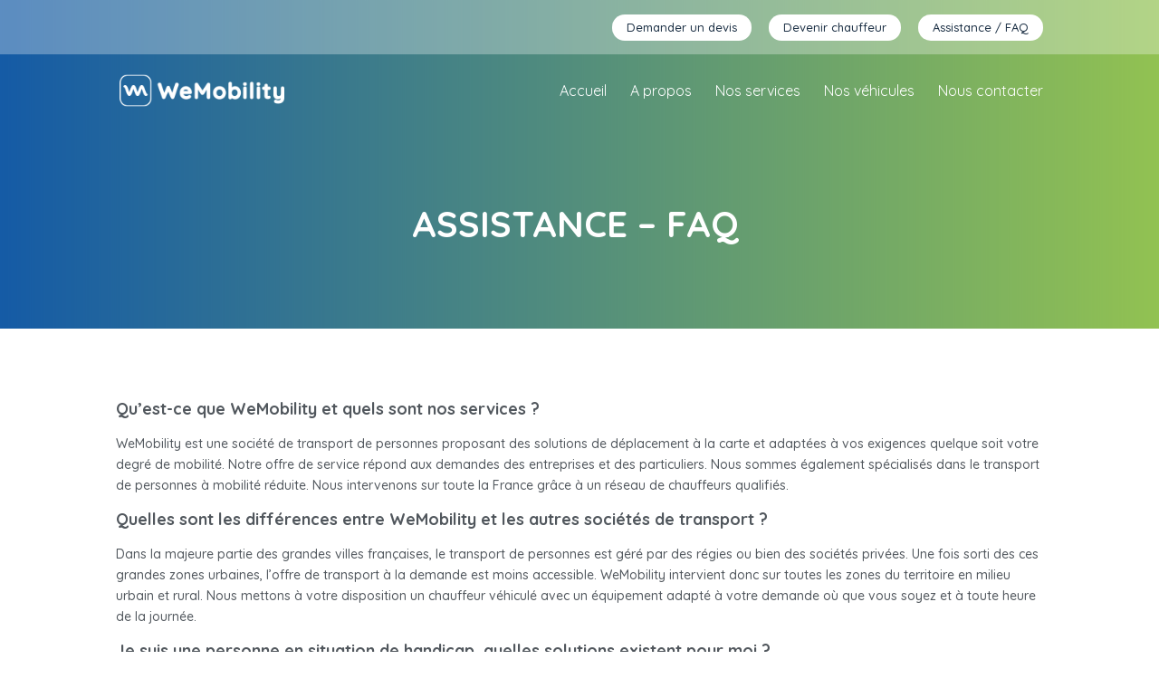

--- FILE ---
content_type: text/html; charset=UTF-8
request_url: https://wemobility.fr/assistance-faq/
body_size: 9606
content:
<!DOCTYPE html>
<html lang="fr-FR">
<head>
	<meta charset="UTF-8" />
<meta http-equiv="X-UA-Compatible" content="IE=edge">
	<link rel="pingback" href="https://wemobility.fr/xmlrpc.php" />

	<script type="text/javascript">
		document.documentElement.className = 'js';
	</script>
	
	<script>var et_site_url='https://wemobility.fr';var et_post_id='920';function et_core_page_resource_fallback(a,b){"undefined"===typeof b&&(b=a.sheet.cssRules&&0===a.sheet.cssRules.length);b&&(a.onerror=null,a.onload=null,a.href?a.href=et_site_url+"/?et_core_page_resource="+a.id+et_post_id:a.src&&(a.src=et_site_url+"/?et_core_page_resource="+a.id+et_post_id))}
</script><meta name='robots' content='index, follow, max-image-preview:large, max-snippet:-1, max-video-preview:-1' />

	<!-- This site is optimized with the Yoast SEO plugin v16.7 - https://yoast.com/wordpress/plugins/seo/ -->
	<title>Assistance FAQ</title>
	<meta name="description" content="Vous avez des questions ? Consultez notre FAQ et trouvez peut-être la réponse à votre demande." />
	<link rel="canonical" href="https://wemobility.fr/assistance-faq/" />
	<meta property="og:locale" content="fr_FR" />
	<meta property="og:type" content="article" />
	<meta property="og:title" content="Assistance FAQ" />
	<meta property="og:description" content="Vous avez des questions ? Consultez notre FAQ et trouvez peut-être la réponse à votre demande." />
	<meta property="og:url" content="https://wemobility.fr/assistance-faq/" />
	<meta property="og:site_name" content="WeMobility" />
	<meta property="article:publisher" content="https://www.facebook.com/WeMobilityofficiel" />
	<meta property="article:modified_time" content="2021-08-10T12:54:53+00:00" />
	<meta name="twitter:card" content="summary_large_image" />
	<meta name="twitter:site" content="@wemobility" />
	<meta name="twitter:label1" content="Durée de lecture est." />
	<meta name="twitter:data1" content="8 minutes" />
	<script type="application/ld+json" class="yoast-schema-graph">{"@context":"https://schema.org","@graph":[{"@type":"Organization","@id":"https://wemobility.fr/#organization","name":"WeMobility","url":"https://wemobility.fr/","sameAs":["https://www.facebook.com/WeMobilityofficiel","https://www.linkedin.com/company/wemobilitypro","https://twitter.com/wemobility"],"logo":{"@type":"ImageObject","@id":"https://wemobility.fr/#logo","inLanguage":"fr-FR","url":"https://wemobility.fr/wp-content/uploads/2020/09/logo-wemobility-2.png","contentUrl":"https://wemobility.fr/wp-content/uploads/2020/09/logo-wemobility-2.png","width":227,"height":45,"caption":"WeMobility"},"image":{"@id":"https://wemobility.fr/#logo"}},{"@type":"WebSite","@id":"https://wemobility.fr/#website","url":"https://wemobility.fr/","name":"WeMobility","description":"Transport de personnes pour les collectivit\u00e9s, instituts m\u00e9dico-\u00e9ducatifs, entreprises et particuliers :  transport scolaire, transport PMR, transport de voyageurs.","publisher":{"@id":"https://wemobility.fr/#organization"},"potentialAction":[{"@type":"SearchAction","target":{"@type":"EntryPoint","urlTemplate":"https://wemobility.fr/?s={search_term_string}"},"query-input":"required name=search_term_string"}],"inLanguage":"fr-FR"},{"@type":"WebPage","@id":"https://wemobility.fr/assistance-faq/#webpage","url":"https://wemobility.fr/assistance-faq/","name":"Assistance FAQ","isPartOf":{"@id":"https://wemobility.fr/#website"},"datePublished":"2020-10-08T14:44:29+00:00","dateModified":"2021-08-10T12:54:53+00:00","description":"Vous avez des questions ? Consultez notre FAQ et trouvez peut-\u00eatre la r\u00e9ponse \u00e0 votre demande.","breadcrumb":{"@id":"https://wemobility.fr/assistance-faq/#breadcrumb"},"inLanguage":"fr-FR","potentialAction":[{"@type":"ReadAction","target":["https://wemobility.fr/assistance-faq/"]}]},{"@type":"BreadcrumbList","@id":"https://wemobility.fr/assistance-faq/#breadcrumb","itemListElement":[{"@type":"ListItem","position":1,"name":"Accueil","item":"https://wemobility.fr/"},{"@type":"ListItem","position":2,"name":"Assistance / FAQ"}]}]}</script>
	<!-- / Yoast SEO plugin. -->


<link rel='dns-prefetch' href='//www.googletagmanager.com' />
<link rel='dns-prefetch' href='//fonts.googleapis.com' />
<link rel='dns-prefetch' href='//s.w.org' />
<link rel="alternate" type="application/rss+xml" title="WeMobility &raquo; Flux" href="https://wemobility.fr/feed/" />
<link rel="alternate" type="application/rss+xml" title="WeMobility &raquo; Flux des commentaires" href="https://wemobility.fr/comments/feed/" />
		<script type="text/javascript">
			window._wpemojiSettings = {"baseUrl":"https:\/\/s.w.org\/images\/core\/emoji\/13.0.1\/72x72\/","ext":".png","svgUrl":"https:\/\/s.w.org\/images\/core\/emoji\/13.0.1\/svg\/","svgExt":".svg","source":{"concatemoji":"https:\/\/wemobility.fr\/wp-includes\/js\/wp-emoji-release.min.js?ver=5.7.14"}};
			!function(e,a,t){var n,r,o,i=a.createElement("canvas"),p=i.getContext&&i.getContext("2d");function s(e,t){var a=String.fromCharCode;p.clearRect(0,0,i.width,i.height),p.fillText(a.apply(this,e),0,0);e=i.toDataURL();return p.clearRect(0,0,i.width,i.height),p.fillText(a.apply(this,t),0,0),e===i.toDataURL()}function c(e){var t=a.createElement("script");t.src=e,t.defer=t.type="text/javascript",a.getElementsByTagName("head")[0].appendChild(t)}for(o=Array("flag","emoji"),t.supports={everything:!0,everythingExceptFlag:!0},r=0;r<o.length;r++)t.supports[o[r]]=function(e){if(!p||!p.fillText)return!1;switch(p.textBaseline="top",p.font="600 32px Arial",e){case"flag":return s([127987,65039,8205,9895,65039],[127987,65039,8203,9895,65039])?!1:!s([55356,56826,55356,56819],[55356,56826,8203,55356,56819])&&!s([55356,57332,56128,56423,56128,56418,56128,56421,56128,56430,56128,56423,56128,56447],[55356,57332,8203,56128,56423,8203,56128,56418,8203,56128,56421,8203,56128,56430,8203,56128,56423,8203,56128,56447]);case"emoji":return!s([55357,56424,8205,55356,57212],[55357,56424,8203,55356,57212])}return!1}(o[r]),t.supports.everything=t.supports.everything&&t.supports[o[r]],"flag"!==o[r]&&(t.supports.everythingExceptFlag=t.supports.everythingExceptFlag&&t.supports[o[r]]);t.supports.everythingExceptFlag=t.supports.everythingExceptFlag&&!t.supports.flag,t.DOMReady=!1,t.readyCallback=function(){t.DOMReady=!0},t.supports.everything||(n=function(){t.readyCallback()},a.addEventListener?(a.addEventListener("DOMContentLoaded",n,!1),e.addEventListener("load",n,!1)):(e.attachEvent("onload",n),a.attachEvent("onreadystatechange",function(){"complete"===a.readyState&&t.readyCallback()})),(n=t.source||{}).concatemoji?c(n.concatemoji):n.wpemoji&&n.twemoji&&(c(n.twemoji),c(n.wpemoji)))}(window,document,window._wpemojiSettings);
		</script>
		<meta content="Divi Child v.4.6.1" name="generator"/><style type="text/css">
img.wp-smiley,
img.emoji {
	display: inline !important;
	border: none !important;
	box-shadow: none !important;
	height: 1em !important;
	width: 1em !important;
	margin: 0 .07em !important;
	vertical-align: -0.1em !important;
	background: none !important;
	padding: 0 !important;
}
</style>
	<link rel='stylesheet' id='wp-block-library-css'  href='https://wemobility.fr/wp-includes/css/dist/block-library/style.min.css?ver=5.7.14' type='text/css' media='all' />
<link rel='stylesheet' id='dipe-grid-css'  href='https://wemobility.fr/wp-content/plugins/cf7-styler-for-divi/assets/css/cf7-grid.css?ver=5.7.14' type='text/css' media='all' />
<link rel='stylesheet' id='dipe-module-css'  href='https://wemobility.fr/wp-content/plugins/cf7-styler-for-divi/assets/css/module.css?ver=5.7.14' type='text/css' media='all' />
<link rel='stylesheet' id='contact-form-7-css'  href='https://wemobility.fr/wp-content/plugins/contact-form-7/includes/css/styles.css?ver=5.4.2' type='text/css' media='all' />
<link rel='stylesheet' id='parent-style-css'  href='https://wemobility.fr/wp-content/themes/Divi/style.css?ver=5.7.14' type='text/css' media='all' />
<link rel='stylesheet' id='divi-style-css'  href='https://wemobility.fr/wp-content/themes/Divi-child/style.css?ver=4.8.1' type='text/css' media='all' />
<link rel='stylesheet' id='cf7-styler-styles-css'  href='https://wemobility.fr/wp-content/plugins/cf7-styler-for-divi/styles/style.min.css?ver=1.0.0' type='text/css' media='all' />
<link rel='stylesheet' id='et-builder-googlefonts-cached-css'  href='https://fonts.googleapis.com/css?family=Quicksand:300,regular,500,600,700&#038;subset=latin,latin-ext&#038;display=swap' type='text/css' media='all' />
<link rel='stylesheet' id='dashicons-css'  href='https://wemobility.fr/wp-includes/css/dashicons.min.css?ver=5.7.14' type='text/css' media='all' />
<script type='text/javascript' src='https://wemobility.fr/wp-includes/js/jquery/jquery.min.js?ver=3.5.1' id='jquery-core-js'></script>
<script type='text/javascript' src='https://wemobility.fr/wp-includes/js/jquery/jquery-migrate.min.js?ver=3.3.2' id='jquery-migrate-js'></script>
<script type='text/javascript' src='https://www.googletagmanager.com/gtag/js?id=UA-188124406-1' id='google_gtagjs-js' async></script>
<script type='text/javascript' id='google_gtagjs-js-after'>
window.dataLayer = window.dataLayer || [];function gtag(){dataLayer.push(arguments);}
gtag('set', 'linker', {"domains":["wemobility.fr"]} );
gtag("js", new Date());
gtag("set", "developer_id.dZTNiMT", true);
gtag("config", "UA-188124406-1", {"anonymize_ip":true});
</script>
<link rel="https://api.w.org/" href="https://wemobility.fr/wp-json/" /><link rel="alternate" type="application/json" href="https://wemobility.fr/wp-json/wp/v2/pages/920" /><link rel="EditURI" type="application/rsd+xml" title="RSD" href="https://wemobility.fr/xmlrpc.php?rsd" />
<link rel="wlwmanifest" type="application/wlwmanifest+xml" href="https://wemobility.fr/wp-includes/wlwmanifest.xml" /> 
<meta name="generator" content="WordPress 5.7.14" />
<link rel='shortlink' href='https://wemobility.fr/?p=920' />
<link rel="alternate" type="application/json+oembed" href="https://wemobility.fr/wp-json/oembed/1.0/embed?url=https%3A%2F%2Fwemobility.fr%2Fassistance-faq%2F" />
<link rel="alternate" type="text/xml+oembed" href="https://wemobility.fr/wp-json/oembed/1.0/embed?url=https%3A%2F%2Fwemobility.fr%2Fassistance-faq%2F&#038;format=xml" />
<meta name="generator" content="Site Kit by Google 1.37.0" /><meta name="viewport" content="width=device-width, initial-scale=1.0, maximum-scale=1.0, user-scalable=0" /><link rel="preload" href="https://wemobility.fr/wp-content/themes/Divi/core/admin/fonts/modules.ttf" as="font" crossorigin="anonymous"><script>

if (jQuery(window).width() > 980) {
   

    var imageUrl = [
    'https://wemobility.fr/wp-content/uploads/2020/09/logo-wemobility.png',
    'https://wemobility.fr/wp-content/uploads/2020/09/logo-wemobility-2.png',
    ];
    
    jQuery(window).on('scroll', function() {
    var $header = jQuery('header');
    var $logo = jQuery('#logo');
    
    if ($header.hasClass('et-fixed-header')) {
    return $logo.attr('src', imageUrl[1]);
    };
    
    return $logo.attr('src', imageUrl[0])
    });
}

</script>
<!-- Global site tag (gtag.js) - Google Analytics -->
<script async src="https://www.googletagmanager.com/gtag/js?id=G-RZ8TJWF262"></script>
<script>
  window.dataLayer = window.dataLayer || [];
  function gtag(){dataLayer.push(arguments);}
  gtag('js', new Date());

  gtag('config', 'G-RZ8TJWF262');
</script><link rel="icon" href="https://wemobility.fr/wp-content/uploads/2020/09/cropped-favicon-32x32.png" sizes="32x32" />
<link rel="icon" href="https://wemobility.fr/wp-content/uploads/2020/09/cropped-favicon-192x192.png" sizes="192x192" />
<link rel="apple-touch-icon" href="https://wemobility.fr/wp-content/uploads/2020/09/cropped-favicon-180x180.png" />
<meta name="msapplication-TileImage" content="https://wemobility.fr/wp-content/uploads/2020/09/cropped-favicon-270x270.png" />
<link rel="stylesheet" id="et-core-unified-tb-339-920-cached-inline-styles" href="https://wemobility.fr/wp-content/et-cache/920/et-core-unified-tb-339-920-1766121459871.min.css" onerror="et_core_page_resource_fallback(this, true)" onload="et_core_page_resource_fallback(this)" /><link rel="stylesheet" id="et-core-unified-920-cached-inline-styles" href="https://wemobility.fr/wp-content/et-cache/920/et-core-unified-920-1766121459871.min.css" onerror="et_core_page_resource_fallback(this, true)" onload="et_core_page_resource_fallback(this)" /></head>
<body class="page-template-default page page-id-920 et-tb-has-template et-tb-has-footer et_pb_button_helper_class et_transparent_nav et_fixed_nav et_show_nav et_secondary_nav_enabled et_secondary_nav_only_menu et_primary_nav_dropdown_animation_fade et_secondary_nav_dropdown_animation_fade et_header_style_left et_cover_background et_pb_gutter osx et_pb_gutters3 et_pb_pagebuilder_layout et_smooth_scroll et_no_sidebar et_divi_theme et-db et_minified_js et_minified_css">
	<div id="page-container">
<div id="et-boc" class="et-boc">
			
				<div id="top-header">
		<div class="container clearfix">

		
			<div id="et-secondary-menu">
			<ul id="et-secondary-nav" class="menu"><li class="menu-item menu-item-type-post_type menu-item-object-page menu-item-943"><a href="https://wemobility.fr/nous-contacter/">Demander un devis</a></li>
<li class="menu-item menu-item-type-post_type menu-item-object-page menu-item-918"><a href="https://wemobility.fr/devenir-chauffeur-wemobility/">Devenir chauffeur</a></li>
<li class="menu-item menu-item-type-post_type menu-item-object-page current-menu-item page_item page-item-920 current_page_item menu-item-935"><a href="https://wemobility.fr/assistance-faq/" aria-current="page">Assistance / FAQ</a></li>
</ul>			</div> <!-- #et-secondary-menu -->

		</div> <!-- .container -->
	</div> <!-- #top-header -->


	<header id="main-header" data-height-onload="66">
		<div class="container clearfix et_menu_container">
					<div class="logo_container">
				<span class="logo_helper"></span>
				<a href="https://wemobility.fr/">
					<img src="https://wemobility.fr/wp-content/uploads/2020/09/logo-wemobility.png" alt="WeMobility" id="logo" data-height-percentage="45" />
				</a>
			</div>
					<div id="et-top-navigation" data-height="66" data-fixed-height="35">
									<nav id="top-menu-nav">
					<ul id="top-menu" class="nav"><li class="menu-item menu-item-type-post_type menu-item-object-page menu-item-home menu-item-18"><a href="https://wemobility.fr/">Accueil</a></li>
<li class="menu-item menu-item-type-post_type menu-item-object-page menu-item-417"><a href="https://wemobility.fr/a-propos/">A propos</a></li>
<li class="menu-item menu-item-type-post_type menu-item-object-page menu-item-482"><a href="https://wemobility.fr/nos-services/">Nos services</a></li>
<li class="menu-item menu-item-type-post_type menu-item-object-page menu-item-529"><a href="https://wemobility.fr/nos-vehicules/">Nos véhicules</a></li>
<li class="menu-item menu-item-type-post_type menu-item-object-page menu-item-662"><a href="https://wemobility.fr/nous-contacter/">Nous contacter</a></li>
</ul>					</nav>
				
				
				
				
				<div id="et_mobile_nav_menu">
				<div class="mobile_nav closed">
					<span class="select_page">Sélectionner une page</span>
					<span class="mobile_menu_bar mobile_menu_bar_toggle"></span>
				</div>
			</div>			</div> <!-- #et-top-navigation -->
		</div> <!-- .container -->
		<div class="et_search_outer">
			<div class="container et_search_form_container">
				<form role="search" method="get" class="et-search-form" action="https://wemobility.fr/">
				<input type="search" class="et-search-field" placeholder="Rechercher &hellip;" value="" name="s" title="Rechercher:" />				</form>
				<span class="et_close_search_field"></span>
			</div>
		</div>
	</header> <!-- #main-header -->
<div id="et-main-area">
	
<div id="main-content">


			
				<article id="post-920" class="post-920 page type-page status-publish hentry">

				
					<div class="entry-content">
					<div class="et-l et-l--post">
			<div class="et_builder_inner_content et_pb_gutters3">
		<div class="et_pb_section et_pb_section_0 et_section_regular" >
				
				
				
				
					<div class="et_pb_row et_pb_row_0">
				<div class="et_pb_column et_pb_column_4_4 et_pb_column_0  et_pb_css_mix_blend_mode_passthrough et-last-child">
				
				
				<div class="et_pb_module et_pb_text et_pb_text_0  et_pb_text_align_center et_pb_bg_layout_light">
				
				
				<div class="et_pb_text_inner"><h2>ASSISTANCE &#8211; FAQ </h2></div>
			</div> <!-- .et_pb_text -->
			</div> <!-- .et_pb_column -->
				
				
			</div> <!-- .et_pb_row -->
				
				
			</div> <!-- .et_pb_section --><div class="et_pb_section et_pb_section_1 et_section_regular" >
				
				
				
				
					<div class="et_pb_row et_pb_row_1">
				<div class="et_pb_column et_pb_column_4_4 et_pb_column_1  et_pb_css_mix_blend_mode_passthrough et-last-child">
				
				
				<div class="et_pb_module et_pb_text et_pb_text_1  et_pb_text_align_left et_pb_bg_layout_light">
				
				
				<div class="et_pb_text_inner"><p><span style="font-size: large;"><strong>Qu’est-ce que WeMobility et quels sont nos services ?</strong></span></p>
<p>WeMobility est une société de transport de personnes proposant des solutions de déplacement à la carte et adaptées à vos exigences quelque soit votre degré de mobilité. Notre offre de service répond aux demandes des entreprises et des particuliers. Nous sommes également spécialisés dans le transport de personnes à mobilité réduite. Nous intervenons sur toute la France grâce à un réseau de chauffeurs qualifiés.</p>
<p><span style="font-size: large;"><strong>Quelles sont les différences entre WeMobility et les autres sociétés de transport ?</strong></span></p>
<p>Dans la majeure partie des grandes villes françaises, le transport de personnes est géré par des régies ou bien des sociétés privées. Une fois sorti des ces grandes zones urbaines, l’offre de transport à la demande est moins accessible. WeMobility intervient donc sur toutes les zones du territoire en milieu urbain et rural. Nous mettons à votre disposition un chauffeur véhiculé avec un équipement adapté à votre demande où que vous soyez et à toute heure de la journée.</p>
<p><span style="font-size: large;"><strong>Je suis une personne en situation de handicap, quelles solutions existent pour moi ?</strong></span></p>
<p>WeMobility est historiquement spécialisée dans le transport de personnes à mobilité réduite. Notre flotte comprend des minibus adaptés, transformés par des professionnels agréés tels que Gruau ou Somac, afin de garantir votre confort et votre sécurité. Nos chauffeurs spécialisés ont été formés à ces équipements et disposent d’une expérience dans le transport de personnes à mobilité réduite (enfants et adultes).</p>
<p><span style="font-size: large;"><strong>Combien de temps en avance puis-je effectuer une réservation ?</strong></span></p>
<p>Si vous êtes un particulier : vous pouvez réserver un véhicule au plus tôt 30 minutes à l’avance. C’est le délai approximatif afin que nos équipes puissent vous attribuer un véhicule adapté à votre demande</p>
<p>Si vous êtes un professionnel : vous pouvez formuler votre demande demande de devis au plus tôt douze heures à l’avance afin que nos équipes puissent sélectionner pour vous la meilleure offre</p>
<p><span style="font-size: large;"><strong>Comment est calculé le prix d’une course ?</strong></span></p>
<p>Le prix d’une course est calculé en fonction des éléments suivants :</p>
<p>-La distance à parcourir<br />-Le nombre de personnes à transporter<br />-Le nombre de bagages<br />-La récurrence de votre trajet<br />-Le type de véhicule souhaité<br />-S’il s’agit d’un forfait professionnel ou particulier</p>
<p>Voici quelques exemples de courses :</p>
<p>&#8211; Créteil vers Paris au départ de Gare de l’Est : 45,00€ TTC (véhicule proposé Berline)</p>
<p>&#8211; Arpajon vers Paris centre : 135€ TTC (véhicule sélectionné pour une personne en situation de handicap)</p>
<p>&#8211; Aubervilliers vers Levallois-Perret : 55,00€ TTC (véhicule proposé Berline)</p>
<p>&#8211; Paris-Charles de Gaulle vers Disneyland Marne La Vallée Chessy : 85,00€ TTC</p>
<p><span style="font-size: large;"><strong>Jusqu’où puis-je aller ?</strong></span></p>
<p>Il n’y a pas de limites ! </p>
<p><span style="font-size: large;"><strong>Quelle est la capacité des véhicules ?</strong></span></p>
<p>Nous mettons à disposition des véhicules adaptées à votre demande et pouvant accueillir jusqu’à 8 personnes maximum. Au-delà de ce nombre, il faudra commander un second chauffeur véhiculé. </p>
<p><span style="font-size: large;"><strong>Combien de bagages puis-je avoir avec moi ?</strong></span></p>
<p>Vous avez droit à une valise et à un/plusieurs bagages à main. Un bagage supplémentaire fera l’objet d’un supplément tarifaire. Veuillez également préciser dans votre demande devis si vous avez des objets encombrants afin que nous puissions vous attribuer un véhicule adapté.</p>
<p><span style="font-size: large;"><strong> Est-ce que je peux modifier ma destination ou mon trajet en cours de route ?</strong></span></p>
<p>Oui, vous pouvez tout à fait modifier votre trajet. Toutefois si le changement de trajet nécessite une durée de location supplémentaire il faudra voir auprès du conducteur.</p>
<p><span style="font-size: large;"><strong>Mon véhicule n’est pas présent à l’heure et à l’adresse de départ prévue, que faire ?</strong></span></p>
<p>Il est probable qu’un incident technique ou un problème de trafic (accident, embouteillage) retarde le chauffeur. Nous vous invitons à contacter notre service client au .</p>
<p><span style="font-size: large;"><strong>Que faire en cas d’annulation ou modification de ma réservation ?</strong></span></p>
<p>En cas d’annulation ou de modification de votre réservation vous pouvez nous contacter soit :</p>
<p>par téléphone au <span>01.76.74.74.10</span><br />par email à client@wemobility.fr</p>
<p><span style="font-size: large;"><strong>À qui dois-je m’adresser effectuer une réclamation ?</strong></span></p>
<p>Vous pouvez adresser vos réclamations en ligne à l’adresse mail suivante : client@wemobility.fr</p>
<p><span style="font-size: large;"><strong>Quels sont vos horaires ?</strong></span></p>
<p>Nous sommes disponibles pour répondre à vos questions à tout moment au <span>01.76.74.74.10</span> (service gratuit et disponible 24h/24 &#8211; 7j/7).</p></div>
			</div> <!-- .et_pb_text -->
			</div> <!-- .et_pb_column -->
				
				
			</div> <!-- .et_pb_row --><div class="et_pb_row et_pb_row_2">
				<div class="et_pb_column et_pb_column_4_4 et_pb_column_2  et_pb_css_mix_blend_mode_passthrough et-last-child">
				
				
				<div class="et_pb_module et_pb_text et_pb_text_2  et_pb_text_align_left et_pb_bg_layout_light">
				
				
				<div class="et_pb_text_inner"><p><span style="font-size: large;"><strong>.Qu’est-ce que WeMobility et quels sont nos services ?</strong></span></p>
<p>WeMobility est une société de transport de personnes proposant des solutions de déplacement à la carte et adaptées à vos exigences quelque soit votre degré de mobilité. Notre offre de service répond aux demandes des entreprises et des particuliers. Nous sommes également spécialisés dans le transport de personnes à mobilité réduite. Nous intervenons sur toute la France grâce à un réseau de chauffeurs qualifiés.</p>
<p><span style="font-size: large;"><strong>Quelles sont les différences entre WeMobility et les autres sociétés de transport ?</strong></span></p>
<p>Dans la majeure partie des grandes villes françaises, le transport de personnes est géré par des régies ou bien des sociétés privées. Une fois sorti des ces grandes zones urbaines, l’offre de transport à la demande est moins accessible. WeMobility intervient donc sur toutes les zones du territoire en milieu urbain et rural. Nous mettons à votre disposition un chauffeur véhiculé avec un équipement adapté à votre demande où que vous soyez et à toute heure de la journée.</p>
<p><span style="font-size: large;"><strong>Je suis une personne en situation de handicap, quelles solutions existent pour moi ?</strong></span></p>
<p>WeMobility est historiquement spécialisée dans le transport de personnes à mobilité réduite. Notre flotte comprend des minibus adaptés, transformés par des professionnels agréés tels que Gruau ou Somac, afin de garantir votre confort et votre sécurité. Nos chauffeurs spécialisés ont été formés à ces équipements et disposent d’une expérience dans le transport de personnes à mobilité réduite (enfants et adultes).</p>
<p><span style="font-size: large;"><strong>Combien de temps en avance puis-je effectuer une réservation ?</strong></span></p>
<p>Si vous êtes un particulier : vous pouvez réserver un véhicule au plus tôt 30 minutes à l’avance. C’est le délai approximatif afin que nos équipes puissent vous attribuer un véhicule adapté à votre demande</p>
<p>Si vous êtes un professionnel : vous pouvez formuler votre demande demande de devis au plus tôt douze heures à l’avance afin que nos équipes puissent sélectionner pour vous la meilleure offre</p>
<p><span style="font-size: large;"><strong>Comment est calculé le prix d’une course ?</strong></span></p>
<p>Le prix d’une course est calculé en fonction des éléments suivants :</p>
<p>-La distance à parcourir<br />-Le nombre de personnes à transporter<br />-Le nombre de bagages<br />-La récurrence de votre trajet<br />-Le type de véhicule souhaité<br />-S’il s’agit d’un forfait professionnel ou particulier</p>
<p>Voici quelques exemples de courses :</p>
<p>&#8211; Créteil vers Paris au départ de Gare de l’Est : 45,00€ TTC (véhicule proposé Berline)</p>
<p>&#8211; Arpajon vers Paris centre : 135€ TTC (véhicule sélectionné pour une personne en situation de handicap)</p>
<p>&#8211; Aubervilliers vers Levallois-Perret : 55,00€ TTC (véhicule proposé Berline)</p>
<p>&#8211; Paris-Charles de Gaulle vers Disneyland Marne La Vallée Chessy : 85,00€ TTC</p>
<p><span style="font-size: large;"><strong>Jusqu’où puis-je aller ?</strong></span></p>
<p>Il n’y a pas de limites ! </p>
<p><span style="font-size: large;"><strong>Quelle est la capacité des véhicules ?</strong></span></p>
<p>Nous mettons à disposition des véhicules adaptées à votre demande et pouvant accueillir jusqu’à 8 personnes maximum. Au-delà de ce nombre, il faudra commander un second chauffeur véhiculé. </p>
<p><span style="font-size: large;"><strong>Combien de bagages puis-je avoir avec moi ?</strong></span></p>
<p>Vous avez droit à une valise et à un/plusieurs bagages à main. Un bagage supplémentaire fera l’objet d’un supplément tarifaire. Veuillez également préciser dans votre demande devis si vous avez des objets encombrants afin que nous puissions vous attribuer un véhicule adapté.</p>
<p><span style="font-size: large;"><strong> Est-ce que je peux modifier ma destination ou mon trajet en cours de route ?</strong></span></p>
<p>Oui, vous pouvez tout à fait modifier votre trajet. Toutefois si le changement de trajet nécessite une durée de location supplémentaire il faudra voir auprès du conducteur.</p>
<p><span style="font-size: large;"><strong>Mon véhicule n’est pas présent à l’heure et à l’adresse de départ prévue, que faire ?</strong></span></p>
<p>Il est probable qu’un incident technique ou un problème de trafic (accident, embouteillage) retarde le chauffeur. Nous vous invitons à contacter notre service client au .</p>
<p><span style="font-size: large;"><strong>Que faire en cas d’annulation ou modification de ma réservation ?</strong></span></p>
<p>En cas d’annulation ou de modification de votre réservation vous pouvez nous contacter soit :</p>
<p>par téléphone au <span>01.76.74.74.10</span><br />par email à client@wemobility.fr</p>
<p><span style="font-size: large;"><strong>À qui dois-je m’adresser effectuer une réclamation ?</strong></span></p>
<p>Vous pouvez adresser vos réclamations en ligne à l’adresse mail suivante : client@wemobility.fr</p>
<p><span style="font-size: large;"><strong>Quels sont vos horaires ?</strong></span></p>
<p>Nous sommes disponibles pour répondre à vos questions à tout moment au <span>01.76.74.74.10</span> (service gratuit et disponible 24h/24 &#8211; 7j/7).</p></div>
			</div> <!-- .et_pb_text -->
			</div> <!-- .et_pb_column -->
				
				
			</div> <!-- .et_pb_row -->
				
				
			</div> <!-- .et_pb_section -->		</div><!-- .et_builder_inner_content -->
	</div><!-- .et-l -->
						</div> <!-- .entry-content -->

				
				</article> <!-- .et_pb_post -->

			

</div> <!-- #main-content -->

	<footer class="et-l et-l--footer">
			<div class="et_builder_inner_content et_pb_gutters3"><div class="et_pb_section et_pb_section_0_tb_footer et_section_regular" >
				
				
				
				
					<div class="et_pb_row et_pb_row_0_tb_footer">
				<div class="et_pb_column et_pb_column_4_4 et_pb_column_0_tb_footer  et_pb_css_mix_blend_mode_passthrough et-last-child">
				
				
				<ul class="et_pb_module et_pb_social_media_follow et_pb_social_media_follow_0_tb_footer clearfix  et_pb_text_align_center et_pb_bg_layout_light">
				
				
				<li
            class='et_pb_with_border et_pb_social_media_follow_network_0_tb_footer et_pb_social_icon et_pb_social_network_link  et-social-facebook et_pb_social_media_follow_network_0_tb_footer'><a
              href='https://www.facebook.com/WeMobilityofficiel/'
              class='icon et_pb_with_border'
              title='Suivez sur Facebook'
               target="_blank"><span
                class='et_pb_social_media_follow_network_name'
                aria-hidden='true'
                >Suivre</span></a></li><li
            class='et_pb_with_border et_pb_social_media_follow_network_1_tb_footer et_pb_social_icon et_pb_social_network_link  et-social-twitter et_pb_social_media_follow_network_1_tb_footer'><a
              href='https://twitter.com/wemobility'
              class='icon et_pb_with_border'
              title='Suivez sur Twitter'
               target="_blank"><span
                class='et_pb_social_media_follow_network_name'
                aria-hidden='true'
                >Suivre</span></a></li><li
            class='et_pb_with_border et_pb_social_media_follow_network_2_tb_footer et_pb_social_icon et_pb_social_network_link  et-social-linkedin et_pb_social_media_follow_network_2_tb_footer'><a
              href='https://www.linkedin.com/company/wemobilitypro/'
              class='icon et_pb_with_border'
              title='Suivez sur LinkedIn'
               target="_blank"><span
                class='et_pb_social_media_follow_network_name'
                aria-hidden='true'
                >Suivre</span></a></li>
			</ul> <!-- .et_pb_counters -->
			</div> <!-- .et_pb_column -->
				
				
			</div> <!-- .et_pb_row --><div class="et_pb_row et_pb_row_1_tb_footer">
				<div class="et_pb_column et_pb_column_4_4 et_pb_column_1_tb_footer  et_pb_css_mix_blend_mode_passthrough et-last-child">
				
				
				<div class="et_pb_module et_pb_image et_pb_image_0_tb_footer">
				
				
				<span class="et_pb_image_wrap "><img loading="lazy" src="https://wemobility.fr/wp-content/uploads/2020/09/logo-wemobility.png" alt="" title="logo-wemobility" height="auto" width="auto" class="wp-image-15" /></span>
			</div>
			</div> <!-- .et_pb_column -->
				
				
			</div> <!-- .et_pb_row --><div class="et_pb_row et_pb_row_2_tb_footer et_pb_equal_columns et_pb_gutters2 et_pb_row--with-menu">
				<div class="et_pb_column et_pb_column_4_4 et_pb_column_2_tb_footer  et_pb_css_mix_blend_mode_passthrough et-last-child et_pb_column--with-menu">
				
				
				<div class="et_pb_module et_pb_menu et_pb_menu_0_tb_footer menu-footer-bottom et_pb_bg_layout_light  et_pb_text_align_left et_dropdown_animation_fade et_pb_menu--without-logo et_pb_menu--style-left_aligned">
					
					
					<div class="et_pb_menu_inner_container clearfix">
						
						<div class="et_pb_menu__wrap">
							<div class="et_pb_menu__menu">
								<nav class="et-menu-nav"><ul id="menu-menu-footer-fr" class="et-menu nav downwards"><li id="menu-item-346" class="et_pb_menu_page_id-346 menu-item menu-item-type-custom menu-item-object-custom menu-item-346"><a href="#">Actualités</a></li>
<li id="menu-item-1898" class="et_pb_menu_page_id-1884 menu-item menu-item-type-post_type menu-item-object-page menu-item-1898"><a href="https://wemobility.fr/emplois/">Emplois</a></li>
<li id="menu-item-966" class="et_pb_menu_page_id-956 menu-item menu-item-type-post_type menu-item-object-page menu-item-966"><a href="https://wemobility.fr/mentions-legales/">Mentions Légales</a></li>
<li id="menu-item-967" class="et_pb_menu_page_id-3 menu-item menu-item-type-post_type menu-item-object-page menu-item-privacy-policy menu-item-967"><a href="https://wemobility.fr/politique-de-confidentialite-rgpd/">Politique de confidentialité</a></li>
</ul></nav>
							</div>
							
							
							<div class="et_mobile_nav_menu">
				<a href="#" class="mobile_nav closed">
					<span class="mobile_menu_bar"></span>
				</a>
			</div>
						</div>
						
					</div>
				</div><div class="et_pb_module et_pb_text et_pb_text_0_tb_footer  et_pb_text_align_right et_pb_text_align_center-tablet et_pb_bg_layout_light">
				
				
				<div class="et_pb_text_inner"><p>Copyright 2021 © &#8211; WeMobility | Propriété de SFT Mobilité</p></div>
			</div> <!-- .et_pb_text -->
			</div> <!-- .et_pb_column -->
				
				
			</div> <!-- .et_pb_row -->
				
				
			</div> <!-- .et_pb_section -->		</div><!-- .et_builder_inner_content -->
	</footer><!-- .et-l -->
	    </div> <!-- #et-main-area -->

			
		</div><!-- #et-boc -->
		</div> <!-- #page-container -->

			<!-- Load Facebook SDK for JavaScript -->
      <div id="fb-root"></div>
      <script>
        window.fbAsyncInit = function() {
          FB.init({
            xfbml            : true,
            version          : 'v10.0'
          });
        };

        (function(d, s, id) {
        var js, fjs = d.getElementsByTagName(s)[0];
        if (d.getElementById(id)) return;
        js = d.createElement(s); js.id = id;
        js.src = 'https://connect.facebook.net/en_US/sdk/xfbml.customerchat.js';
        fjs.parentNode.insertBefore(js, fjs);
      }(document, 'script', 'facebook-jssdk'));</script>

      <!-- Your Chat Plugin code -->
      <div class="fb-customerchat" attribution="setup_tool" page_id="116098166962608">
      </div><script type='text/javascript' src='https://wemobility.fr/wp-includes/js/dist/vendor/wp-polyfill.min.js?ver=7.4.4' id='wp-polyfill-js'></script>
<script type='text/javascript' id='wp-polyfill-js-after'>
( 'fetch' in window ) || document.write( '<script src="https://wemobility.fr/wp-includes/js/dist/vendor/wp-polyfill-fetch.min.js?ver=3.0.0"></scr' + 'ipt>' );( document.contains ) || document.write( '<script src="https://wemobility.fr/wp-includes/js/dist/vendor/wp-polyfill-node-contains.min.js?ver=3.42.0"></scr' + 'ipt>' );( window.DOMRect ) || document.write( '<script src="https://wemobility.fr/wp-includes/js/dist/vendor/wp-polyfill-dom-rect.min.js?ver=3.42.0"></scr' + 'ipt>' );( window.URL && window.URL.prototype && window.URLSearchParams ) || document.write( '<script src="https://wemobility.fr/wp-includes/js/dist/vendor/wp-polyfill-url.min.js?ver=3.6.4"></scr' + 'ipt>' );( window.FormData && window.FormData.prototype.keys ) || document.write( '<script src="https://wemobility.fr/wp-includes/js/dist/vendor/wp-polyfill-formdata.min.js?ver=3.0.12"></scr' + 'ipt>' );( Element.prototype.matches && Element.prototype.closest ) || document.write( '<script src="https://wemobility.fr/wp-includes/js/dist/vendor/wp-polyfill-element-closest.min.js?ver=2.0.2"></scr' + 'ipt>' );( 'objectFit' in document.documentElement.style ) || document.write( '<script src="https://wemobility.fr/wp-includes/js/dist/vendor/wp-polyfill-object-fit.min.js?ver=2.3.4"></scr' + 'ipt>' );
</script>
<script type='text/javascript' id='contact-form-7-js-extra'>
/* <![CDATA[ */
var wpcf7 = {"api":{"root":"https:\/\/wemobility.fr\/wp-json\/","namespace":"contact-form-7\/v1"}};
/* ]]> */
</script>
<script type='text/javascript' src='https://wemobility.fr/wp-content/plugins/contact-form-7/includes/js/index.js?ver=5.4.2' id='contact-form-7-js'></script>
<script type='text/javascript' id='divi-custom-script-js-extra'>
/* <![CDATA[ */
var DIVI = {"item_count":"%d Item","items_count":"%d Items"};
var et_shortcodes_strings = {"previous":"Pr\u00e9c\u00e9dent","next":"Suivant"};
var et_pb_custom = {"ajaxurl":"https:\/\/wemobility.fr\/wp-admin\/admin-ajax.php","images_uri":"https:\/\/wemobility.fr\/wp-content\/themes\/Divi\/images","builder_images_uri":"https:\/\/wemobility.fr\/wp-content\/themes\/Divi\/includes\/builder\/images","et_frontend_nonce":"dd5cf8a78b","subscription_failed":"Veuillez v\u00e9rifier les champs ci-dessous pour vous assurer que vous avez entr\u00e9 les informations correctes.","et_ab_log_nonce":"f4fe2add35","fill_message":"S'il vous pla\u00eet, remplissez les champs suivants:","contact_error_message":"Veuillez corriger les erreurs suivantes :","invalid":"E-mail non valide","captcha":"Captcha","prev":"Pr\u00e9c\u00e9dent","previous":"Pr\u00e9c\u00e9dente","next":"Prochaine","wrong_captcha":"Vous avez entr\u00e9 le mauvais num\u00e9ro dans le captcha.","wrong_checkbox":"Checkbox","ignore_waypoints":"no","is_divi_theme_used":"1","widget_search_selector":".widget_search","ab_tests":[],"is_ab_testing_active":"","page_id":"920","unique_test_id":"","ab_bounce_rate":"5","is_cache_plugin_active":"no","is_shortcode_tracking":"","tinymce_uri":""}; var et_builder_utils_params = {"condition":{"diviTheme":true,"extraTheme":false},"scrollLocations":["app","top"],"builderScrollLocations":{"desktop":"app","tablet":"app","phone":"app"},"onloadScrollLocation":"app","builderType":"fe"}; var et_frontend_scripts = {"builderCssContainerPrefix":"#et-boc","builderCssLayoutPrefix":"#et-boc .et-l"};
var et_pb_box_shadow_elements = [];
var et_pb_motion_elements = {"desktop":[],"tablet":[],"phone":[]};
var et_pb_sticky_elements = [];
/* ]]> */
</script>
<script type='text/javascript' src='https://wemobility.fr/wp-content/themes/Divi/js/custom.unified.js?ver=4.8.1' id='divi-custom-script-js'></script>
<script type='text/javascript' src='https://wemobility.fr/wp-content/plugins/cf7-styler-for-divi/scripts/frontend-bundle.min.js?ver=1.0.0' id='cf7-styler-frontend-bundle-js'></script>
<script type='text/javascript' src='https://wemobility.fr/wp-content/themes/Divi/core/admin/js/common.js?ver=4.8.1' id='et-core-common-js'></script>
<script type='text/javascript' src='https://wemobility.fr/wp-includes/js/wp-embed.min.js?ver=5.7.14' id='wp-embed-js'></script>
		
			<span class="et_pb_scroll_top et-pb-icon"></span>
	</body>
</html>


--- FILE ---
content_type: text/css
request_url: https://wemobility.fr/wp-content/et-cache/920/et-core-unified-tb-339-920-1766121459871.min.css
body_size: 2107
content:
body{color:#51575d}.container,.et_pb_row,.et_pb_slider .et_pb_container,.et_pb_fullwidth_section .et_pb_title_container,.et_pb_fullwidth_section .et_pb_title_featured_container,.et_pb_fullwidth_header:not(.et_pb_fullscreen) .et_pb_fullwidth_header_container{max-width:1160px}.et_boxed_layout #page-container,.et_boxed_layout.et_non_fixed_nav.et_transparent_nav #page-container #top-header,.et_boxed_layout.et_non_fixed_nav.et_transparent_nav #page-container #main-header,.et_fixed_nav.et_boxed_layout #page-container #top-header,.et_fixed_nav.et_boxed_layout #page-container #main-header,.et_boxed_layout #page-container .container,.et_boxed_layout #page-container .et_pb_row{max-width:1320px}a{color:#92c252}#main-header,#main-header .nav li ul,.et-search-form,#main-header .et_mobile_menu{background-color:rgba(255,255,255,0)}#main-header .nav li ul{background-color:#ffffff}.nav li ul{border-color:#ffffff}#top-header,#et-secondary-nav li ul{background-color:rgba(255,255,255,0.3)}#et-secondary-nav li ul{background-color:#2ea3f2}#top-header,#top-header a{color:#1b2f44}#et-secondary-nav li ul a{color:#ffffff}.et_header_style_centered .mobile_nav .select_page,.et_header_style_split .mobile_nav .select_page,.et_nav_text_color_light #top-menu>li>a,.et_nav_text_color_dark #top-menu>li>a,#top-menu a,.et_mobile_menu li a,.et_nav_text_color_light .et_mobile_menu li a,.et_nav_text_color_dark .et_mobile_menu li a,#et_search_icon:before,.et_search_form_container input,span.et_close_search_field:after,#et-top-navigation .et-cart-info{color:#ffffff}.et_search_form_container input::-moz-placeholder{color:#ffffff}.et_search_form_container input::-webkit-input-placeholder{color:#ffffff}.et_search_form_container input:-ms-input-placeholder{color:#ffffff}#top-header,#top-header a,#et-secondary-nav li li a,#top-header .et-social-icon a:before{font-size:13px}#top-menu li a{font-size:16px}body.et_vertical_nav .container.et_search_form_container .et-search-form input{font-size:16px!important}#top-menu li.current-menu-ancestor>a,#top-menu li.current-menu-item>a,#top-menu li.current_page_item>a,.et_color_scheme_red #top-menu li.current-menu-ancestor>a,.et_color_scheme_red #top-menu li.current-menu-item>a,.et_color_scheme_red #top-menu li.current_page_item>a,.et_color_scheme_pink #top-menu li.current-menu-ancestor>a,.et_color_scheme_pink #top-menu li.current-menu-item>a,.et_color_scheme_pink #top-menu li.current_page_item>a,.et_color_scheme_orange #top-menu li.current-menu-ancestor>a,.et_color_scheme_orange #top-menu li.current-menu-item>a,.et_color_scheme_orange #top-menu li.current_page_item>a,.et_color_scheme_green #top-menu li.current-menu-ancestor>a,.et_color_scheme_green #top-menu li.current-menu-item>a,.et_color_scheme_green #top-menu li.current_page_item>a{color:#ffffff}#main-footer{background-color:rgba(255,255,255,0)}#footer-widgets .footer-widget a,#footer-widgets .footer-widget li a,#footer-widgets .footer-widget li a:hover{color:#ffffff}.footer-widget{color:#ffffff}.footer-widget .et_pb_widget div,.footer-widget .et_pb_widget ul,.footer-widget .et_pb_widget ol,.footer-widget .et_pb_widget label{line-height:1.7em}#et-footer-nav .bottom-nav li.current-menu-item a{color:#2ea3f2}#footer-bottom{background-color:rgba(255,255,255,0)}#main-header{box-shadow:none}.et-fixed-header#main-header{box-shadow:none!important}body .et_pb_bg_layout_light.et_pb_button:hover,body .et_pb_button:hover{border-radius:0px}.woocommerce a.button.alt:hover,.woocommerce-page a.button.alt:hover,.woocommerce button.button.alt:hover,.woocommerce button.button.alt.disabled:hover,.woocommerce-page button.button.alt:hover,.woocommerce-page button.button.alt.disabled:hover,.woocommerce input.button.alt:hover,.woocommerce-page input.button.alt:hover,.woocommerce #respond input#submit.alt:hover,.woocommerce-page #respond input#submit.alt:hover,.woocommerce #content input.button.alt:hover,.woocommerce-page #content input.button.alt:hover,.woocommerce a.button:hover,.woocommerce-page a.button:hover,.woocommerce button.button:hover,.woocommerce-page button.button:hover,.woocommerce input.button:hover,.woocommerce-page input.button:hover,.woocommerce #respond input#submit:hover,.woocommerce-page #respond input#submit:hover,.woocommerce #content input.button:hover,.woocommerce-page #content input.button:hover{border-radius:0px}@media only screen and (min-width:981px){#logo{max-height:45%}.et_pb_svg_logo #logo{height:45%}.et_header_style_centered.et_hide_primary_logo #main-header:not(.et-fixed-header) .logo_container,.et_header_style_centered.et_hide_fixed_logo #main-header.et-fixed-header .logo_container{height:11.88px}.et_header_style_left .et-fixed-header #et-top-navigation,.et_header_style_split .et-fixed-header #et-top-navigation{padding:18px 0 0 0}.et_header_style_left .et-fixed-header #et-top-navigation nav>ul>li>a,.et_header_style_split .et-fixed-header #et-top-navigation nav>ul>li>a{padding-bottom:18px}.et_header_style_centered header#main-header.et-fixed-header .logo_container{height:35px}.et_header_style_split #main-header.et-fixed-header .centered-inline-logo-wrap{width:35px;margin:-35px 0}.et_header_style_split .et-fixed-header .centered-inline-logo-wrap #logo{max-height:35px}.et_pb_svg_logo.et_header_style_split .et-fixed-header .centered-inline-logo-wrap #logo{height:35px}.et_header_style_slide .et-fixed-header #et-top-navigation,.et_header_style_fullscreen .et-fixed-header #et-top-navigation{padding:9px 0 9px 0!important}.et-fixed-header#top-header,.et-fixed-header#top-header #et-secondary-nav li ul{background-color:#ffffff}.et-fixed-header#main-header,.et-fixed-header#main-header .nav li ul,.et-fixed-header .et-search-form{background-color:#ffffff}.et-fixed-header #top-menu a,.et-fixed-header #et_search_icon:before,.et-fixed-header #et_top_search .et-search-form input,.et-fixed-header .et_search_form_container input,.et-fixed-header .et_close_search_field:after,.et-fixed-header #et-top-navigation .et-cart-info{color:#155ba6!important}.et-fixed-header .et_search_form_container input::-moz-placeholder{color:#155ba6!important}.et-fixed-header .et_search_form_container input::-webkit-input-placeholder{color:#155ba6!important}.et-fixed-header .et_search_form_container input:-ms-input-placeholder{color:#155ba6!important}.et-fixed-header #top-menu li.current-menu-ancestor>a,.et-fixed-header #top-menu li.current-menu-item>a,.et-fixed-header #top-menu li.current_page_item>a{color:#155ba6!important}}@media only screen and (min-width:1450px){.et_pb_row{padding:29px 0}.et_pb_section{padding:58px 0}.single.et_pb_pagebuilder_layout.et_full_width_page .et_post_meta_wrapper{padding-top:87px}.et_pb_fullwidth_section{padding:0}}@media only screen and (max-width:980px){#main-header,#main-header .nav li ul,.et-search-form,#main-header .et_mobile_menu{background-color:#ffffff}.et_header_style_centered .mobile_nav .select_page,.et_header_style_split .mobile_nav .select_page,.et_mobile_menu li a,.mobile_menu_bar:before,.et_nav_text_color_light #top-menu>li>a,.et_nav_text_color_dark #top-menu>li>a,#top-menu a,.et_mobile_menu li a,#et_search_icon:before,#et_top_search .et-search-form input,.et_search_form_container input,#et-top-navigation .et-cart-info{color:#155ba6}.et_close_search_field:after{color:#155ba6!important}.et_search_form_container input::-moz-placeholder{color:#155ba6}.et_search_form_container input::-webkit-input-placeholder{color:#155ba6}.et_search_form_container input:-ms-input-placeholder{color:#155ba6}}	h1,h2,h3,h4,h5,h6{font-family:'Quicksand',Helvetica,Arial,Lucida,sans-serif}body,input,textarea,select{font-family:'Quicksand',Helvetica,Arial,Lucida,sans-serif}#main-header,#et-top-navigation{font-family:'Quicksand',Helvetica,Arial,Lucida,sans-serif}#top-header .container{font-family:'Quicksand',Helvetica,Arial,Lucida,sans-serif}div.et_pb_section.et_pb_section_0_tb_footer{background-image:linear-gradient(90deg,#155ba6 0%,#92c252 100%)!important}.et_pb_section_0_tb_footer.et_pb_section{padding-top:10px;padding-bottom:10px}.et_pb_social_media_follow_network_0_tb_footer.et_pb_social_icon a.icon,.et_pb_social_media_follow_network_0_tb_footer a.icon{transition:border 300ms ease 0ms,background-color 300ms ease 0ms,background-image 300ms ease 0ms}.et_pb_social_media_follow_network_2_tb_footer.et_pb_social_icon a.icon,.et_pb_social_media_follow_network_2_tb_footer a.icon{transition:border 300ms ease 0ms,background-color 300ms ease 0ms,background-image 300ms ease 0ms}.et_pb_social_media_follow_network_1_tb_footer.et_pb_social_icon a.icon,.et_pb_social_media_follow_network_1_tb_footer a.icon{transition:border 300ms ease 0ms,background-color 300ms ease 0ms,background-image 300ms ease 0ms}.et_pb_social_media_follow .et_pb_social_media_follow_network_0_tb_footer.et_pb_social_icon .icon:before{color:#ffffff}ul.et_pb_social_media_follow_0_tb_footer{padding-top:0px!important;padding-right:0px!important;padding-bottom:0px!important;padding-left:0px!important;margin-top:0px!important;margin-right:0px!important;margin-bottom:0px!important;margin-left:0px!important}.et_pb_row_1_tb_footer.et_pb_row{padding-top:0px!important;padding-bottom:20px!important;padding-top:0px;padding-bottom:20px}.et_pb_image_0_tb_footer{width:160px;text-align:center}.et_pb_row_2_tb_footer.et_pb_row{padding-top:0px!important;padding-right:0px!important;padding-bottom:20px!important;padding-left:0px!important;padding-top:0px;padding-right:0px;padding-bottom:20px;padding-left:0px}.et_pb_menu_0_tb_footer.et_pb_menu ul li a{font-family:'Quicksand',Helvetica,Arial,Lucida,sans-serif;font-weight:300;font-size:13px;color:#ffffff!important}.et_pb_menu_0_tb_footer{padding-top:0px;padding-bottom:0px;margin-top:0px!important;margin-bottom:0px!important}.et_pb_menu_0_tb_footer.et_pb_menu{float:right}.et_pb_menu_0_tb_footer.et_pb_menu .et-menu-nav li a{margin-top:-2px}.et_pb_menu_0_tb_footer.et_pb_menu ul li.current-menu-item a{color:#ffffff!important}.et_pb_menu_0_tb_footer.et_pb_menu .et_mobile_menu,.et_pb_menu_0_tb_footer.et_pb_menu .et_mobile_menu ul{background-color:#ffffff!important}.et_pb_menu_0_tb_footer.et_pb_menu .nav li ul{background-color:#ffffff!important}.et_pb_menu_0_tb_footer .et_pb_menu_inner_container>.et_pb_menu__logo-wrap .et_pb_menu__logo,.et_pb_menu_0_tb_footer .et_pb_menu__logo-slot{max-width:100%}.et_pb_menu_0_tb_footer .et_pb_menu_inner_container>.et_pb_menu__logo-wrap .et_pb_menu__logo img,.et_pb_menu_0_tb_footer .et_pb_menu__logo-slot .et_pb_menu__logo-wrap img{max-height:none}.et_pb_menu_0_tb_footer .et_pb_menu__icon.et_pb_menu__cart-button{color:#2ea3f2}.et_pb_menu_0_tb_footer .et_pb_menu__icon.et_pb_menu__search-button,.et_pb_menu_0_tb_footer .et_pb_menu__icon.et_pb_menu__close-search-button{color:#2ea3f2}.et_pb_menu_0_tb_footer .mobile_nav .mobile_menu_bar:before{color:#2ea3f2}.et_pb_text_0_tb_footer.et_pb_text{color:#ffffff!important}.et_pb_text_0_tb_footer{font-family:'Quicksand',Helvetica,Arial,Lucida,sans-serif;font-weight:300;font-size:13px;padding-top:0px!important;padding-bottom:0px!important;margin-top:0px!important;margin-bottom:0px!important}.et_pb_social_media_follow_network_0_tb_footer a.icon{background-color:rgba(59,89,152,0)!important}.et_pb_social_media_follow_network_0_tb_footer:hover a.icon{background-image:initial!important;background-color:#3b5998!important}.et_pb_social_media_follow_network_2_tb_footer.et_pb_social_icon a.icon{border-width:1px;border-color:rgba(255,255,255,0.4)}.et_pb_social_media_follow_network_0_tb_footer.et_pb_social_icon a.icon{border-width:1px;border-color:rgba(255,255,255,0.4)}.et_pb_social_media_follow_network_1_tb_footer.et_pb_social_icon a.icon{border-width:1px;border-color:rgba(255,255,255,0.4)}.et_pb_social_media_follow_network_2_tb_footer.et_pb_social_icon:hover a.icon{border-color:rgba(255,255,255,0)}.et_pb_social_media_follow_network_1_tb_footer.et_pb_social_icon:hover a.icon{border-color:rgba(255,255,255,0)}.et_pb_social_media_follow_network_0_tb_footer.et_pb_social_icon:hover a.icon{border-color:rgba(255,255,255,0)}.et_pb_social_media_follow_network_1_tb_footer a.icon{background-color:rgba(0,172,237,0.03)!important}.et_pb_social_media_follow_network_1_tb_footer:hover a.icon{background-image:initial!important;background-color:#00aced!important}.et_pb_social_media_follow_network_2_tb_footer a.icon{background-color:rgba(0,123,182,0)!important}.et_pb_social_media_follow_network_2_tb_footer:hover a.icon{background-image:initial!important;background-color:#007bb6!important}@media only screen and (min-width:981px){.et_pb_text_0_tb_footer{width:490px}}@media only screen and (max-width:980px){.et_pb_text_0_tb_footer{width:100%}.et_pb_text_0_tb_footer.et_pb_module{margin-left:auto!important;margin-right:auto!important}}div.et_pb_section.et_pb_section_0{background-image:linear-gradient(90deg,#155ba6 0%,#92c252 100%)!important}.et_pb_text_0 h2{font-family:'Quicksand',Helvetica,Arial,Lucida,sans-serif;font-weight:700;font-size:40px;color:#ffffff!important;line-height:1.5em}.et_pb_text_1{padding-bottom:0px!important}.et_pb_text_2{padding-bottom:0px!important}

--- FILE ---
content_type: text/css
request_url: https://wemobility.fr/wp-content/et-cache/920/et-core-unified-920-1766121459871.min.css
body_size: 1477
content:
@media only screen and (min-width:981px){#main-header.et-fixed-header{height:70px;line-height:70px;-webkit-box-shadow:0 0 10px rgba(0,0,0,.1)!important;-moz-box-shadow:0 0 10px rgba(0,0,0,.1)!important;box-shadow:0 0 10px rgba(0,0,0,.1)!important}}body #main-header.et-fixed-header{-webkit-box-shadow:0 0 10px rgba(0,0,0,.1)!important;-moz-box-shadow:0 0 10px rgba(0,0,0,.1)!important;box-shadow:0 0 10px rgba(0,0,0,.1)!important}.et-fixed-header .et_menu_container .logo_container a:link,.et-fixed-header .et_menu_container .logo_container a:visited{height:80px!important;display:inline-flex;align-items:center;margin-top:-6px}.et_menu_container #et-top-navigation{padding-right:0}#top-menu>li:last-child{}#et-top-navigation{font-weight:400}.et-fixed-header#main-header{-moz-box-shadow:0px 3px 20px 0px rgba(0,0,0,0.1)!important;box-shadow:0px 3px 20px 0px rgba(0,0,0,0.1)!important}.et_header_style_left .et-fixed-header #et-top-navigation nav>ul>li>a{text-shadow:none}#main-header .container #et-top-navigation #top-menu-nav ul#top-menu li.current-menu-item a:after,#main-header .container #et-top-navigation #top-menu-nav ul#top-menu li.current-page-ancestor a:after{content:'';width:100%;height:4px;background-color:#92c252;border-radius:20px;display:block;margin-top:.5rem}@media only screen and (min-width:981px){.et_header_style_left .et-fixed-header #et-top-navigation{padding:27px 0 0 0!important}}@media (max-width:1247px){.et_menu_container #et-top-navigation{padding-right:0rem;padding-left:15rem!important}.et_menu_container #et-top-navigation #top-menu-nav #top-menu li{padding-right:12px}}@media (max-width:980px){.et_menu_container #et-top-navigation{padding-right:1rem}#main-header{background-color:rgba(255,255,255,0)!important}#et-top-navigation{float:right!important}}@media (max-width:1024px){.container.et_menu_container{max-width:100%;width:100%}.et_menu_container #et-top-navigation{padding-right:1rem}.et-fixed-header .et_menu_container #et-top-navigation{padding-right:3rem!important}}#top-header{top:0!important;height:60px;display:flex}#top-header .container{padding-top:0}#top-header .container #et-secondary-menu ul#et-secondary-nav li.menu-item a:link,#top-header .container #et-secondary-menu ul#et-secondary-nav li.menu-item a:visited{background:white;border-radius:3rem;padding:0.5rem 1rem;font-weight:500}#top-header .container #et-secondary-menu ul#et-secondary-nav li.menu-item a:hover{}@media only screen and (min-width:981px){.et-fixed-header#top-header{background:rgb(21,91,166);background:linear-gradient(90deg,rgba(21,91,166,1) 0%,rgba(146,194,82,1) 100%)}}.title-section-left h2::before{content:"";background:#92c252;height:5px;width:75px;border-radius:30px;display:flex;margin:0 0px 10px 0px}.title-section-top h2::before{content:"";background:#92c252;height:5px;width:75px;border-radius:30px;display:block;margin:0 auto;margin-bottom:20px}.card-vehicule h3{border-bottom:1px solid #d0deed;width:90%;display:inline-block;margin-bottom:.5rem}.card-location a:link,.card-location a:visited{color:#155ba6;-webkit-transition:all .2s;transition:all .2s}.card-location a:hover{color:#92c252}.et_pb_scroll_top.et-pb-icon{background:rgba(146,194,82,.8);transition:color 300ms ease 0ms,background-color 300ms ease 0ms;bottom:155px}.et_pb_scroll_top.et-pb-icon:hover{background:rgba(21,91,166,1)}.et_mobile_menu{border-top:2px solid #155ba6}.mobile_menu_bar:before{color:rgba(255,255,255,1)!important}.liste-puce ul{list-style:none;margin:0;padding:0}.liste-puce ul li{display:flex;padding:.3rem 0}.liste-puce ul li::before{content:"• ";color:#155ba6;font-size:2em;display:inline-flex;padding-right:0.6rem}.contact .et_pb_contact .et_contact_bottom_container{width:100%;display:flex;justify-content:center;margin-top:.3rem}.dvppl_cf7_styler_0.fotms7styler .dipe-cf7 .wpcf7 label{line-height:normal!important;margin:2rem 0;display:flex;flex-direction:column}@media all and (max-width:980px){.menu-footer-bottom{float:initial!important}.menu-footer-bottom .mobile_nav.closed{width:100%}.menu-footer-bottom .et_mobile_nav_menu{width:100%}.menu-footer-bottom .et_pb_menu__wrap .mobile_menu_bar{display:none}.menu-footer-bottom ul#mobile_menu1{display:flex;flex-direction:column;justify-content:center;border:none;background:transparent!important;box-shadow:none;position:relative;width:100%;justify-content:center;padding:0;margin-bottom:15px}.menu-footer-bottom ul#mobile_menu1 li{display:flex;justify-content:center}.menu-footer-bottom ul#mobile_menu1 li a{padding:0;border:none}}#footer-info{text-align:center!important;width:100%}.horizontalCenter{display:flex;align-items:center}#cn-accept-cookie.cn-set-cookie.cn-button.bootstrap.button.coockies{border-radius:30px;padding:8.5px 18px;background-color:#92c252;color:#ffffff;transition:all .3s;border:1px solid #92c252!important}#cn-accept-cookie.cn-set-cookie.cn-button.bootstrap.button.coockies:hover{background-color:transparent;color:#92c252}#cn-refuse-cookie.cn-set-cookie.cn-button.bootstrap.button.coockies{border-radius:30px;padding:8.5px 18px;background-color:#155ba6;color:#ffffff;transition:all .3s;border:1px solid #155ba6!important}#cn-refuse-cookie.cn-set-cookie.cn-button.bootstrap.button.coockies:hover{background-color:transparent;color:#ffffff}.cn-more-info.cn-button.bootstrap.button.coockies{border-radius:30px;padding:8.5px 18px;background-color:#ffffff;color:#155ba6;transition:all .3s;border:1px solid #ffffff!important}.cn-more-info.cn-button.bootstrap.button.coockies:hover{background-color:transparent;color:#ffffff}@media all and (max-width:980px){.custom_row{display:-webkit-box;display:-moz-box;display:-ms-flexbox;display:-webkit-flex;display:flex;-webkit-flex-wrap:wrap;flex-wrap:wrap}.first-on-mobile{-webkit-order:1;order:1}.second-on-mobile{-webkit-order:2;order:2}.third-on-mobile{-webkit-order:3;order:3}.fourth-on-mobile{-webkit-order:4;order:4}.custom_row:last-child .et_pb_column:last-child{margin-bottom:30px}}